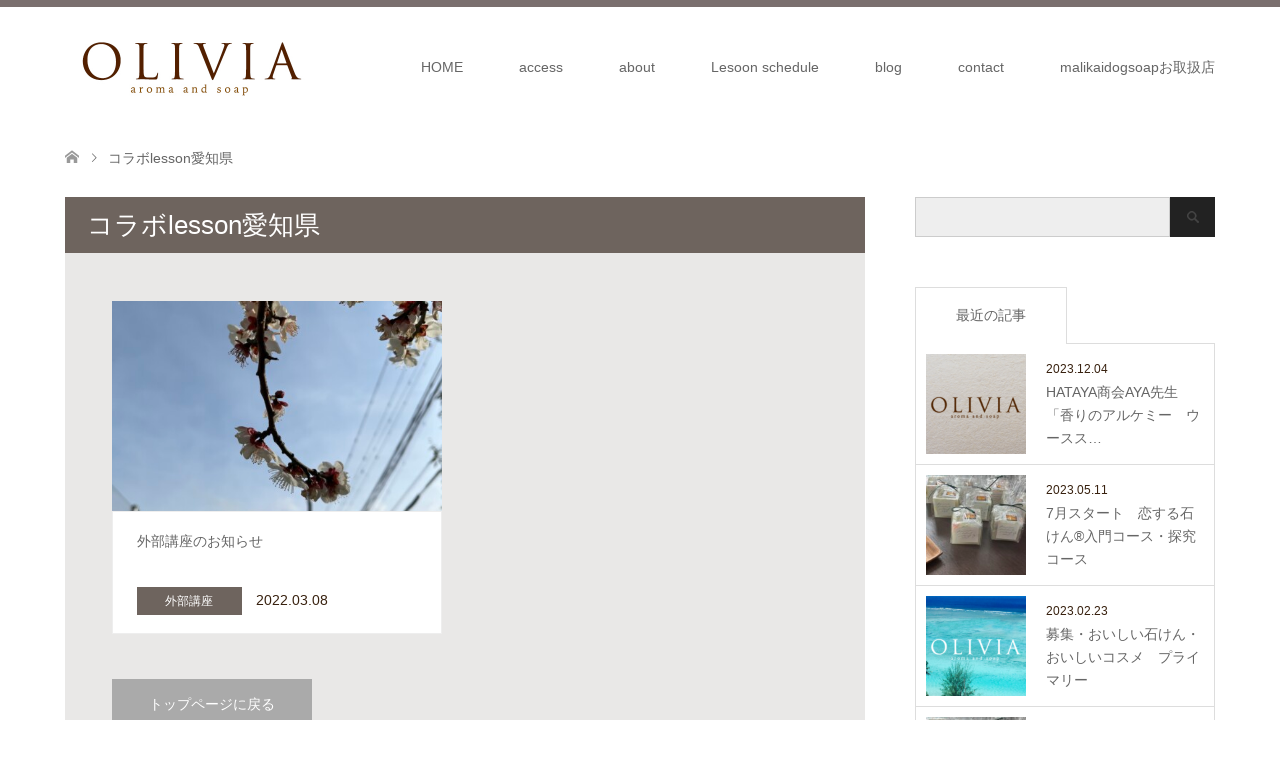

--- FILE ---
content_type: text/html; charset=UTF-8
request_url: https://olivia-aroma.com/tag/%E3%82%B3%E3%83%A9%E3%83%9Clesson%E6%84%9B%E7%9F%A5%E7%9C%8C/
body_size: 11045
content:
<!DOCTYPE html>
<html dir="ltr" lang="ja" prefix="og: https://ogp.me/ns#">
<head>
<meta charset="UTF-8">
<!--[if IE]><meta http-equiv="X-UA-Compatible" content="IE=edge"><![endif]-->
<meta name="viewport" content="width=device-width">

<meta name="description" content="大阪手作り石鹸教室　大阪手作り石けん教室　ナチュラルな素材を使った石鹸とアロマの教室　オリビア OLIVIA　手作りコスメ　石鹸教室OLIVIA　オンライン石鹸教室　オンライン手作り石けん教室　恋する石けん大阪　malikai製法　おいしい石けん　ジェルフェイズ　ジェル化">
<link rel="pingback" href="https://olivia-aroma.com/xmlrpc.php">

		<!-- All in One SEO 4.9.3 - aioseo.com -->
		<title>コラボlesson愛知県 | 大阪のアロマクラフト教室・手作り石けん教室「OLIVIA（オリビア）」</title>
	<meta name="robots" content="max-image-preview:large" />
	<link rel="canonical" href="https://olivia-aroma.com/tag/%e3%82%b3%e3%83%a9%e3%83%9clesson%e6%84%9b%e7%9f%a5%e7%9c%8c/" />
	<meta name="generator" content="All in One SEO (AIOSEO) 4.9.3" />
		<script type="application/ld+json" class="aioseo-schema">
			{"@context":"https:\/\/schema.org","@graph":[{"@type":"BreadcrumbList","@id":"https:\/\/olivia-aroma.com\/tag\/%E3%82%B3%E3%83%A9%E3%83%9Clesson%E6%84%9B%E7%9F%A5%E7%9C%8C\/#breadcrumblist","itemListElement":[{"@type":"ListItem","@id":"https:\/\/olivia-aroma.com#listItem","position":1,"name":"\u30db\u30fc\u30e0","item":"https:\/\/olivia-aroma.com","nextItem":{"@type":"ListItem","@id":"https:\/\/olivia-aroma.com\/tag\/%e3%82%b3%e3%83%a9%e3%83%9clesson%e6%84%9b%e7%9f%a5%e7%9c%8c\/#listItem","name":"\u30b3\u30e9\u30dclesson\u611b\u77e5\u770c"}},{"@type":"ListItem","@id":"https:\/\/olivia-aroma.com\/tag\/%e3%82%b3%e3%83%a9%e3%83%9clesson%e6%84%9b%e7%9f%a5%e7%9c%8c\/#listItem","position":2,"name":"\u30b3\u30e9\u30dclesson\u611b\u77e5\u770c","previousItem":{"@type":"ListItem","@id":"https:\/\/olivia-aroma.com#listItem","name":"\u30db\u30fc\u30e0"}}]},{"@type":"CollectionPage","@id":"https:\/\/olivia-aroma.com\/tag\/%E3%82%B3%E3%83%A9%E3%83%9Clesson%E6%84%9B%E7%9F%A5%E7%9C%8C\/#collectionpage","url":"https:\/\/olivia-aroma.com\/tag\/%E3%82%B3%E3%83%A9%E3%83%9Clesson%E6%84%9B%E7%9F%A5%E7%9C%8C\/","name":"\u30b3\u30e9\u30dclesson\u611b\u77e5\u770c | \u5927\u962a\u306e\u30a2\u30ed\u30de\u30af\u30e9\u30d5\u30c8\u6559\u5ba4\u30fb\u624b\u4f5c\u308a\u77f3\u3051\u3093\u6559\u5ba4\u300cOLIVIA\uff08\u30aa\u30ea\u30d3\u30a2\uff09\u300d","inLanguage":"ja","isPartOf":{"@id":"https:\/\/olivia-aroma.com\/#website"},"breadcrumb":{"@id":"https:\/\/olivia-aroma.com\/tag\/%E3%82%B3%E3%83%A9%E3%83%9Clesson%E6%84%9B%E7%9F%A5%E7%9C%8C\/#breadcrumblist"}},{"@type":"Organization","@id":"https:\/\/olivia-aroma.com\/#organization","name":"\u5927\u962a\u306e\u30a2\u30ed\u30de\u30af\u30e9\u30d5\u30c8\u6559\u5ba4\u30fb\u624b\u4f5c\u308a\u77f3\u3051\u3093\u6559\u5ba4\u300cOLIVIA\uff08\u30aa\u30ea\u30d3\u30a2\uff09\u300d","description":"\u5927\u962a\u624b\u4f5c\u308a\u77f3\u9e78\u6559\u5ba4\u3000\u5927\u962a\u624b\u4f5c\u308a\u77f3\u3051\u3093\u6559\u5ba4\u3000\u30ca\u30c1\u30e5\u30e9\u30eb\u306a\u7d20\u6750\u3092\u4f7f\u3063\u305f\u77f3\u9e78\u3068\u30a2\u30ed\u30de\u306e\u6559\u5ba4\u3000\u30aa\u30ea\u30d3\u30a2 OLIVIA\u3000\u624b\u4f5c\u308a\u30b3\u30b9\u30e1\u3000\u77f3\u9e78\u6559\u5ba4OLIVIA\u3000\u30aa\u30f3\u30e9\u30a4\u30f3\u77f3\u9e78\u6559\u5ba4\u3000\u30aa\u30f3\u30e9\u30a4\u30f3\u624b\u4f5c\u308a\u77f3\u3051\u3093\u6559\u5ba4\u3000\u604b\u3059\u308b\u77f3\u3051\u3093\u5927\u962a\u3000malikai\u88fd\u6cd5\u3000\u304a\u3044\u3057\u3044\u77f3\u3051\u3093\u3000\u30b8\u30a7\u30eb\u30d5\u30a7\u30a4\u30ba\u3000\u30b8\u30a7\u30eb\u5316","url":"https:\/\/olivia-aroma.com\/"},{"@type":"WebSite","@id":"https:\/\/olivia-aroma.com\/#website","url":"https:\/\/olivia-aroma.com\/","name":"\u5927\u962a\u306e\u30a2\u30ed\u30de\u30af\u30e9\u30d5\u30c8\u6559\u5ba4\u30fb\u624b\u4f5c\u308a\u77f3\u3051\u3093\u6559\u5ba4\u300cOLIVIA\uff08\u30aa\u30ea\u30d3\u30a2\uff09\u300d","description":"\u5927\u962a\u624b\u4f5c\u308a\u77f3\u9e78\u6559\u5ba4\u3000\u5927\u962a\u624b\u4f5c\u308a\u77f3\u3051\u3093\u6559\u5ba4\u3000\u30ca\u30c1\u30e5\u30e9\u30eb\u306a\u7d20\u6750\u3092\u4f7f\u3063\u305f\u77f3\u9e78\u3068\u30a2\u30ed\u30de\u306e\u6559\u5ba4\u3000\u30aa\u30ea\u30d3\u30a2 OLIVIA\u3000\u624b\u4f5c\u308a\u30b3\u30b9\u30e1\u3000\u77f3\u9e78\u6559\u5ba4OLIVIA\u3000\u30aa\u30f3\u30e9\u30a4\u30f3\u77f3\u9e78\u6559\u5ba4\u3000\u30aa\u30f3\u30e9\u30a4\u30f3\u624b\u4f5c\u308a\u77f3\u3051\u3093\u6559\u5ba4\u3000\u604b\u3059\u308b\u77f3\u3051\u3093\u5927\u962a\u3000malikai\u88fd\u6cd5\u3000\u304a\u3044\u3057\u3044\u77f3\u3051\u3093\u3000\u30b8\u30a7\u30eb\u30d5\u30a7\u30a4\u30ba\u3000\u30b8\u30a7\u30eb\u5316","inLanguage":"ja","publisher":{"@id":"https:\/\/olivia-aroma.com\/#organization"}}]}
		</script>
		<!-- All in One SEO -->

<link rel="alternate" type="application/rss+xml" title="大阪のアロマクラフト教室・手作り石けん教室「OLIVIA（オリビア）」 &raquo; フィード" href="https://olivia-aroma.com/feed/" />
<link rel="alternate" type="application/rss+xml" title="大阪のアロマクラフト教室・手作り石けん教室「OLIVIA（オリビア）」 &raquo; コメントフィード" href="https://olivia-aroma.com/comments/feed/" />
<link rel="alternate" type="application/rss+xml" title="大阪のアロマクラフト教室・手作り石けん教室「OLIVIA（オリビア）」 &raquo; コラボlesson愛知県 タグのフィード" href="https://olivia-aroma.com/tag/%e3%82%b3%e3%83%a9%e3%83%9clesson%e6%84%9b%e7%9f%a5%e7%9c%8c/feed/" />
<script type="text/javascript">
/* <![CDATA[ */
window._wpemojiSettings = {"baseUrl":"https:\/\/s.w.org\/images\/core\/emoji\/15.0.3\/72x72\/","ext":".png","svgUrl":"https:\/\/s.w.org\/images\/core\/emoji\/15.0.3\/svg\/","svgExt":".svg","source":{"concatemoji":"https:\/\/olivia-aroma.com\/wp-includes\/js\/wp-emoji-release.min.js"}};
/*! This file is auto-generated */
!function(i,n){var o,s,e;function c(e){try{var t={supportTests:e,timestamp:(new Date).valueOf()};sessionStorage.setItem(o,JSON.stringify(t))}catch(e){}}function p(e,t,n){e.clearRect(0,0,e.canvas.width,e.canvas.height),e.fillText(t,0,0);var t=new Uint32Array(e.getImageData(0,0,e.canvas.width,e.canvas.height).data),r=(e.clearRect(0,0,e.canvas.width,e.canvas.height),e.fillText(n,0,0),new Uint32Array(e.getImageData(0,0,e.canvas.width,e.canvas.height).data));return t.every(function(e,t){return e===r[t]})}function u(e,t,n){switch(t){case"flag":return n(e,"\ud83c\udff3\ufe0f\u200d\u26a7\ufe0f","\ud83c\udff3\ufe0f\u200b\u26a7\ufe0f")?!1:!n(e,"\ud83c\uddfa\ud83c\uddf3","\ud83c\uddfa\u200b\ud83c\uddf3")&&!n(e,"\ud83c\udff4\udb40\udc67\udb40\udc62\udb40\udc65\udb40\udc6e\udb40\udc67\udb40\udc7f","\ud83c\udff4\u200b\udb40\udc67\u200b\udb40\udc62\u200b\udb40\udc65\u200b\udb40\udc6e\u200b\udb40\udc67\u200b\udb40\udc7f");case"emoji":return!n(e,"\ud83d\udc26\u200d\u2b1b","\ud83d\udc26\u200b\u2b1b")}return!1}function f(e,t,n){var r="undefined"!=typeof WorkerGlobalScope&&self instanceof WorkerGlobalScope?new OffscreenCanvas(300,150):i.createElement("canvas"),a=r.getContext("2d",{willReadFrequently:!0}),o=(a.textBaseline="top",a.font="600 32px Arial",{});return e.forEach(function(e){o[e]=t(a,e,n)}),o}function t(e){var t=i.createElement("script");t.src=e,t.defer=!0,i.head.appendChild(t)}"undefined"!=typeof Promise&&(o="wpEmojiSettingsSupports",s=["flag","emoji"],n.supports={everything:!0,everythingExceptFlag:!0},e=new Promise(function(e){i.addEventListener("DOMContentLoaded",e,{once:!0})}),new Promise(function(t){var n=function(){try{var e=JSON.parse(sessionStorage.getItem(o));if("object"==typeof e&&"number"==typeof e.timestamp&&(new Date).valueOf()<e.timestamp+604800&&"object"==typeof e.supportTests)return e.supportTests}catch(e){}return null}();if(!n){if("undefined"!=typeof Worker&&"undefined"!=typeof OffscreenCanvas&&"undefined"!=typeof URL&&URL.createObjectURL&&"undefined"!=typeof Blob)try{var e="postMessage("+f.toString()+"("+[JSON.stringify(s),u.toString(),p.toString()].join(",")+"));",r=new Blob([e],{type:"text/javascript"}),a=new Worker(URL.createObjectURL(r),{name:"wpTestEmojiSupports"});return void(a.onmessage=function(e){c(n=e.data),a.terminate(),t(n)})}catch(e){}c(n=f(s,u,p))}t(n)}).then(function(e){for(var t in e)n.supports[t]=e[t],n.supports.everything=n.supports.everything&&n.supports[t],"flag"!==t&&(n.supports.everythingExceptFlag=n.supports.everythingExceptFlag&&n.supports[t]);n.supports.everythingExceptFlag=n.supports.everythingExceptFlag&&!n.supports.flag,n.DOMReady=!1,n.readyCallback=function(){n.DOMReady=!0}}).then(function(){return e}).then(function(){var e;n.supports.everything||(n.readyCallback(),(e=n.source||{}).concatemoji?t(e.concatemoji):e.wpemoji&&e.twemoji&&(t(e.twemoji),t(e.wpemoji)))}))}((window,document),window._wpemojiSettings);
/* ]]> */
</script>
<link rel='stylesheet' id='style-css' href='https://olivia-aroma.com/wp-content/themes/skin_tcd046/style.css' type='text/css' media='all' />
<style id='wp-emoji-styles-inline-css' type='text/css'>

	img.wp-smiley, img.emoji {
		display: inline !important;
		border: none !important;
		box-shadow: none !important;
		height: 1em !important;
		width: 1em !important;
		margin: 0 0.07em !important;
		vertical-align: -0.1em !important;
		background: none !important;
		padding: 0 !important;
	}
</style>
<link rel='stylesheet' id='wp-block-library-css' href='https://olivia-aroma.com/wp-includes/css/dist/block-library/style.min.css' type='text/css' media='all' />
<link rel='stylesheet' id='aioseo/css/src/vue/standalone/blocks/table-of-contents/global.scss-css' href='https://olivia-aroma.com/wp-content/plugins/all-in-one-seo-pack/dist/Lite/assets/css/table-of-contents/global.e90f6d47.css' type='text/css' media='all' />
<style id='classic-theme-styles-inline-css' type='text/css'>
/*! This file is auto-generated */
.wp-block-button__link{color:#fff;background-color:#32373c;border-radius:9999px;box-shadow:none;text-decoration:none;padding:calc(.667em + 2px) calc(1.333em + 2px);font-size:1.125em}.wp-block-file__button{background:#32373c;color:#fff;text-decoration:none}
</style>
<style id='global-styles-inline-css' type='text/css'>
body{--wp--preset--color--black: #000000;--wp--preset--color--cyan-bluish-gray: #abb8c3;--wp--preset--color--white: #ffffff;--wp--preset--color--pale-pink: #f78da7;--wp--preset--color--vivid-red: #cf2e2e;--wp--preset--color--luminous-vivid-orange: #ff6900;--wp--preset--color--luminous-vivid-amber: #fcb900;--wp--preset--color--light-green-cyan: #7bdcb5;--wp--preset--color--vivid-green-cyan: #00d084;--wp--preset--color--pale-cyan-blue: #8ed1fc;--wp--preset--color--vivid-cyan-blue: #0693e3;--wp--preset--color--vivid-purple: #9b51e0;--wp--preset--gradient--vivid-cyan-blue-to-vivid-purple: linear-gradient(135deg,rgba(6,147,227,1) 0%,rgb(155,81,224) 100%);--wp--preset--gradient--light-green-cyan-to-vivid-green-cyan: linear-gradient(135deg,rgb(122,220,180) 0%,rgb(0,208,130) 100%);--wp--preset--gradient--luminous-vivid-amber-to-luminous-vivid-orange: linear-gradient(135deg,rgba(252,185,0,1) 0%,rgba(255,105,0,1) 100%);--wp--preset--gradient--luminous-vivid-orange-to-vivid-red: linear-gradient(135deg,rgba(255,105,0,1) 0%,rgb(207,46,46) 100%);--wp--preset--gradient--very-light-gray-to-cyan-bluish-gray: linear-gradient(135deg,rgb(238,238,238) 0%,rgb(169,184,195) 100%);--wp--preset--gradient--cool-to-warm-spectrum: linear-gradient(135deg,rgb(74,234,220) 0%,rgb(151,120,209) 20%,rgb(207,42,186) 40%,rgb(238,44,130) 60%,rgb(251,105,98) 80%,rgb(254,248,76) 100%);--wp--preset--gradient--blush-light-purple: linear-gradient(135deg,rgb(255,206,236) 0%,rgb(152,150,240) 100%);--wp--preset--gradient--blush-bordeaux: linear-gradient(135deg,rgb(254,205,165) 0%,rgb(254,45,45) 50%,rgb(107,0,62) 100%);--wp--preset--gradient--luminous-dusk: linear-gradient(135deg,rgb(255,203,112) 0%,rgb(199,81,192) 50%,rgb(65,88,208) 100%);--wp--preset--gradient--pale-ocean: linear-gradient(135deg,rgb(255,245,203) 0%,rgb(182,227,212) 50%,rgb(51,167,181) 100%);--wp--preset--gradient--electric-grass: linear-gradient(135deg,rgb(202,248,128) 0%,rgb(113,206,126) 100%);--wp--preset--gradient--midnight: linear-gradient(135deg,rgb(2,3,129) 0%,rgb(40,116,252) 100%);--wp--preset--font-size--small: 13px;--wp--preset--font-size--medium: 20px;--wp--preset--font-size--large: 36px;--wp--preset--font-size--x-large: 42px;--wp--preset--spacing--20: 0.44rem;--wp--preset--spacing--30: 0.67rem;--wp--preset--spacing--40: 1rem;--wp--preset--spacing--50: 1.5rem;--wp--preset--spacing--60: 2.25rem;--wp--preset--spacing--70: 3.38rem;--wp--preset--spacing--80: 5.06rem;--wp--preset--shadow--natural: 6px 6px 9px rgba(0, 0, 0, 0.2);--wp--preset--shadow--deep: 12px 12px 50px rgba(0, 0, 0, 0.4);--wp--preset--shadow--sharp: 6px 6px 0px rgba(0, 0, 0, 0.2);--wp--preset--shadow--outlined: 6px 6px 0px -3px rgba(255, 255, 255, 1), 6px 6px rgba(0, 0, 0, 1);--wp--preset--shadow--crisp: 6px 6px 0px rgba(0, 0, 0, 1);}:where(.is-layout-flex){gap: 0.5em;}:where(.is-layout-grid){gap: 0.5em;}body .is-layout-flex{display: flex;}body .is-layout-flex{flex-wrap: wrap;align-items: center;}body .is-layout-flex > *{margin: 0;}body .is-layout-grid{display: grid;}body .is-layout-grid > *{margin: 0;}:where(.wp-block-columns.is-layout-flex){gap: 2em;}:where(.wp-block-columns.is-layout-grid){gap: 2em;}:where(.wp-block-post-template.is-layout-flex){gap: 1.25em;}:where(.wp-block-post-template.is-layout-grid){gap: 1.25em;}.has-black-color{color: var(--wp--preset--color--black) !important;}.has-cyan-bluish-gray-color{color: var(--wp--preset--color--cyan-bluish-gray) !important;}.has-white-color{color: var(--wp--preset--color--white) !important;}.has-pale-pink-color{color: var(--wp--preset--color--pale-pink) !important;}.has-vivid-red-color{color: var(--wp--preset--color--vivid-red) !important;}.has-luminous-vivid-orange-color{color: var(--wp--preset--color--luminous-vivid-orange) !important;}.has-luminous-vivid-amber-color{color: var(--wp--preset--color--luminous-vivid-amber) !important;}.has-light-green-cyan-color{color: var(--wp--preset--color--light-green-cyan) !important;}.has-vivid-green-cyan-color{color: var(--wp--preset--color--vivid-green-cyan) !important;}.has-pale-cyan-blue-color{color: var(--wp--preset--color--pale-cyan-blue) !important;}.has-vivid-cyan-blue-color{color: var(--wp--preset--color--vivid-cyan-blue) !important;}.has-vivid-purple-color{color: var(--wp--preset--color--vivid-purple) !important;}.has-black-background-color{background-color: var(--wp--preset--color--black) !important;}.has-cyan-bluish-gray-background-color{background-color: var(--wp--preset--color--cyan-bluish-gray) !important;}.has-white-background-color{background-color: var(--wp--preset--color--white) !important;}.has-pale-pink-background-color{background-color: var(--wp--preset--color--pale-pink) !important;}.has-vivid-red-background-color{background-color: var(--wp--preset--color--vivid-red) !important;}.has-luminous-vivid-orange-background-color{background-color: var(--wp--preset--color--luminous-vivid-orange) !important;}.has-luminous-vivid-amber-background-color{background-color: var(--wp--preset--color--luminous-vivid-amber) !important;}.has-light-green-cyan-background-color{background-color: var(--wp--preset--color--light-green-cyan) !important;}.has-vivid-green-cyan-background-color{background-color: var(--wp--preset--color--vivid-green-cyan) !important;}.has-pale-cyan-blue-background-color{background-color: var(--wp--preset--color--pale-cyan-blue) !important;}.has-vivid-cyan-blue-background-color{background-color: var(--wp--preset--color--vivid-cyan-blue) !important;}.has-vivid-purple-background-color{background-color: var(--wp--preset--color--vivid-purple) !important;}.has-black-border-color{border-color: var(--wp--preset--color--black) !important;}.has-cyan-bluish-gray-border-color{border-color: var(--wp--preset--color--cyan-bluish-gray) !important;}.has-white-border-color{border-color: var(--wp--preset--color--white) !important;}.has-pale-pink-border-color{border-color: var(--wp--preset--color--pale-pink) !important;}.has-vivid-red-border-color{border-color: var(--wp--preset--color--vivid-red) !important;}.has-luminous-vivid-orange-border-color{border-color: var(--wp--preset--color--luminous-vivid-orange) !important;}.has-luminous-vivid-amber-border-color{border-color: var(--wp--preset--color--luminous-vivid-amber) !important;}.has-light-green-cyan-border-color{border-color: var(--wp--preset--color--light-green-cyan) !important;}.has-vivid-green-cyan-border-color{border-color: var(--wp--preset--color--vivid-green-cyan) !important;}.has-pale-cyan-blue-border-color{border-color: var(--wp--preset--color--pale-cyan-blue) !important;}.has-vivid-cyan-blue-border-color{border-color: var(--wp--preset--color--vivid-cyan-blue) !important;}.has-vivid-purple-border-color{border-color: var(--wp--preset--color--vivid-purple) !important;}.has-vivid-cyan-blue-to-vivid-purple-gradient-background{background: var(--wp--preset--gradient--vivid-cyan-blue-to-vivid-purple) !important;}.has-light-green-cyan-to-vivid-green-cyan-gradient-background{background: var(--wp--preset--gradient--light-green-cyan-to-vivid-green-cyan) !important;}.has-luminous-vivid-amber-to-luminous-vivid-orange-gradient-background{background: var(--wp--preset--gradient--luminous-vivid-amber-to-luminous-vivid-orange) !important;}.has-luminous-vivid-orange-to-vivid-red-gradient-background{background: var(--wp--preset--gradient--luminous-vivid-orange-to-vivid-red) !important;}.has-very-light-gray-to-cyan-bluish-gray-gradient-background{background: var(--wp--preset--gradient--very-light-gray-to-cyan-bluish-gray) !important;}.has-cool-to-warm-spectrum-gradient-background{background: var(--wp--preset--gradient--cool-to-warm-spectrum) !important;}.has-blush-light-purple-gradient-background{background: var(--wp--preset--gradient--blush-light-purple) !important;}.has-blush-bordeaux-gradient-background{background: var(--wp--preset--gradient--blush-bordeaux) !important;}.has-luminous-dusk-gradient-background{background: var(--wp--preset--gradient--luminous-dusk) !important;}.has-pale-ocean-gradient-background{background: var(--wp--preset--gradient--pale-ocean) !important;}.has-electric-grass-gradient-background{background: var(--wp--preset--gradient--electric-grass) !important;}.has-midnight-gradient-background{background: var(--wp--preset--gradient--midnight) !important;}.has-small-font-size{font-size: var(--wp--preset--font-size--small) !important;}.has-medium-font-size{font-size: var(--wp--preset--font-size--medium) !important;}.has-large-font-size{font-size: var(--wp--preset--font-size--large) !important;}.has-x-large-font-size{font-size: var(--wp--preset--font-size--x-large) !important;}
.wp-block-navigation a:where(:not(.wp-element-button)){color: inherit;}
:where(.wp-block-post-template.is-layout-flex){gap: 1.25em;}:where(.wp-block-post-template.is-layout-grid){gap: 1.25em;}
:where(.wp-block-columns.is-layout-flex){gap: 2em;}:where(.wp-block-columns.is-layout-grid){gap: 2em;}
.wp-block-pullquote{font-size: 1.5em;line-height: 1.6;}
</style>
<script type="text/javascript" src="https://olivia-aroma.com/wp-includes/js/jquery/jquery.min.js" id="jquery-core-js"></script>
<script type="text/javascript" src="https://olivia-aroma.com/wp-includes/js/jquery/jquery-migrate.min.js" id="jquery-migrate-js"></script>
<link rel="https://api.w.org/" href="https://olivia-aroma.com/wp-json/" /><link rel="alternate" type="application/json" href="https://olivia-aroma.com/wp-json/wp/v2/tags/79" />
<link rel="stylesheet" href="https://olivia-aroma.com/wp-content/themes/skin_tcd046/css/design-plus.css?ver=1.7">
<link rel="stylesheet" href="https://olivia-aroma.com/wp-content/themes/skin_tcd046/css/sns-botton.css?ver=1.7">
<link rel="stylesheet" href="https://olivia-aroma.com/wp-content/themes/skin_tcd046/css/responsive.css?ver=1.7">
<link rel="stylesheet" href="https://olivia-aroma.com/wp-content/themes/skin_tcd046/css/footer-bar.css?ver=1.7">

<script src="https://olivia-aroma.com/wp-content/themes/skin_tcd046/js/jquery.easing.1.3.js?ver=1.7"></script>
<script src="https://olivia-aroma.com/wp-content/themes/skin_tcd046/js/jscript.js?ver=1.7"></script>
<script src="https://olivia-aroma.com/wp-content/themes/skin_tcd046/js/comment.js?ver=1.7"></script>

<style type="text/css">
body, input, textarea { font-family: Arial, "ヒラギノ角ゴ ProN W3", "Hiragino Kaku Gothic ProN", "メイリオ", Meiryo, sans-serif; }
.rich_font { font-weight:500; font-family: "Times New Roman" , "游明朝" , "Yu Mincho" , "游明朝体" , "YuMincho" , "ヒラギノ明朝 Pro W3" , "Hiragino Mincho Pro" , "HiraMinProN-W3" , "HGS明朝E" , "ＭＳ Ｐ明朝" , "MS PMincho" , serif; }

#header .logo { font-size:24px; }
.fix_top.header_fix #header .logo { font-size:20px; }
#footer_logo .logo { font-size:24px; }
 #logo_image img { width:50%; height:50%; max-height: none; }
  #logo_image_fixed img { width:50%; height:50%; max-height: none; }
#footer_logo img { width:50%; height:50%; }
#post_title { font-size:36px; }
body, .post_content { font-size:14px; }

@media screen and (max-width:991px) {
  #header .logo { font-size:18px; }
  .mobile_fix_top.header_fix #header .logo { font-size:18px; }
  #logo_image img { width:50%; height:50%; max-height: none; }
  #logo_image_fixed img { width:50%; height:50%; max-height: none; }
  #post_title { font-size:20px; }
  body, .post_content { font-size:14px; }
}




.image {
overflow: hidden;
-webkit-transition: 0.35s;
-moz-transition: 0.35s;
-ms-transition: 0.35s;
transition: 0.35s;
}
.image img {
-webkit-transform: scale(1);
-webkit-transition-property: opacity, scale, -webkit-transform;
-webkit-transition: 0.35s;
-moz-transform: scale(1);
-moz-transition-property: opacity, scale, -moz-transform;
-moz-transition: 0.35s;
-ms-transform: scale(1);
-ms-transition-property: opacity, scale, -ms-transform;
-ms-transition: 0.35s;
-o-transform: scale(1);
-o-transition-property: opacity, scale, -o-transform;
-o-transition: 0.35s;
transform: scale(1);
transition-property: opacity, scale, -webkit-transform;
transition: 0.35s;
-webkit-backface-visibility:hidden; backface-visibility:hidden;
}
.image:hover img, a:hover .image img {
 -webkit-transform: scale(1.2); -moz-transform: scale(1.2); -ms-transform: scale(1.2); -o-transform: scale(1.2); transform: scale(1.2);
}

.headline_bg_l, .headline_bg, ul.meta .category span, .page_navi a:hover, .page_navi span.current, .page_navi p.back a:hover,
#post_pagination p, #post_pagination a:hover, #previous_next_post2 a:hover, .single-news #post_meta_top .date, .single-campaign #post_meta_top .date, ol#voice_list .info .voice_button a:hover, .voice_user .voice_name, .voice_course .course_button a, .side_headline, #footer_top,
#comment_header ul li a:hover, #comment_header ul li.comment_switch_active a, #comment_header #comment_closed p, #submit_comment
{ background-color:#6E645E; }

.page_navi a:hover, .page_navi span.current, #post_pagination p, #comment_header ul li.comment_switch_active a, #comment_header #comment_closed p, #guest_info input:focus, #comment_textarea textarea:focus
{ border-color:#6E645E; }

#comment_header ul li.comment_switch_active a:after, #comment_header #comment_closed p:after
{ border-color:#6E645E transparent transparent transparent; }

a:hover, #global_menu > ul > li > a:hover, #bread_crumb li a, #bread_crumb li.home a:hover:before, ul.meta .date, .footer_headline, .footer_widget a:hover,
#post_title, #previous_next_post a:hover, #previous_next_post a:hover:before, #previous_next_post a:hover:after,
#recent_news .info .date, .course_category .course_category_headline, .course_category .info .headline, ol#voice_list .info .voice_name, dl.interview dt, .voice_course .course_button a:hover, ol#staff_list .info .staff_name, .staff_info .staff_detail .staff_name, .staff_info .staff_detail .staff_social_link li a:hover:before,
.styled_post_list1 .date, .collapse_category_list li a:hover, .tcdw_course_list_widget .course_list li .image, .side_widget.tcdw_banner_list_widget .side_headline, ul.banner_list li .image,
#index_content1 .caption .headline, #index_course li .image, #index_news .date, #index_voice li .info .voice_name, #index_blog .headline, .table.pb_pricemenu td.menu, .side_widget .campaign_list .date, .side_widget .news_list .date, .side_widget .staff_list .staff_name, .side_widget .voice_list .voice_name
{ color:#38210F; }

#footer_bottom, a.index_blog_button:hover, .widget_search #search-btn input:hover, .widget_search #searchsubmit:hover, .widget.google_search #searchsubmit:hover, #submit_comment:hover, #header_slider .slick-dots li button:hover, #header_slider .slick-dots li.slick-active button
{ background-color:#38210F; }

.post_content a { color:#542626; }

#archive_wrapper, #related_post ol { background-color:rgba(110,100,94,0.15); }
#index_course li.noimage .image, .course_category .noimage .imagebox, .tcdw_course_list_widget .course_list li.noimage .image { background:rgba(110,100,94,0.3); }

#index_blog, #footer_widget, .course_categories li a.active, .course_categories li a:hover, .styled_post_list1_tabs li { background-color:rgba(89,76,74,0.15); }
#index_topics { background:rgba(89,76,74,0.8); }
#header { border-top-color:rgba(89,76,74,0.8); }

@media screen and (min-width:992px) {
  .fix_top.header_fix #header { background-color:rgba(89,76,74,0.8); }
  #global_menu ul ul a { background-color:#6E645E; }
  #global_menu ul ul a:hover { background-color:#38210F; }
}
@media screen and (max-width:991px) {
  a.menu_button.active { background:rgba(89,76,74,0.8); };
  .mobile_fix_top.header_fix #header { background-color:rgba(89,76,74,0.8); }
  #global_menu { background-color:#6E645E; }
  #global_menu a:hover { background-color:#38210F; }
}
@media screen and (max-width:991px) {
  .mobile_fix_top.header_fix #header { background-color:rgba(89,76,74,0.8); }
}


</style>

<script src="https://olivia-aroma.com/wp-content/themes/skin_tcd046/js/imagesloaded.pkgd.min.js?ver=1.7"></script>
	
<meta name="google-site-verification" content="2jb64W6mB3l0-3xjFcin7NRtZ-wgqJ5HDpTUOseDM0s" />
	
</head>
<body id="body" class="archive tag tag-lesson tag-79">


 <div id="header" class="clearfix">
  <div class="header_inner">
   <div id="header_logo">
    <div id="logo_image">
 <h1 class="logo">
  <a href="https://olivia-aroma.com/" title="大阪のアロマクラフト教室・手作り石けん教室「OLIVIA（オリビア）」" data-label="大阪のアロマクラフト教室・手作り石けん教室「OLIVIA（オリビア）」"><img class="h_logo" src="https://olivia-aroma.com/wp-content/uploads/2020/12/logo03.jpg?1768637703" alt="大阪のアロマクラフト教室・手作り石けん教室「OLIVIA（オリビア）」" title="大阪のアロマクラフト教室・手作り石けん教室「OLIVIA（オリビア）」" /></a>
 </h1>
</div>
<div id="logo_image_fixed">
 <p class="logo"><a href="https://olivia-aroma.com/" title="大阪のアロマクラフト教室・手作り石けん教室「OLIVIA（オリビア）」"><img class="s_logo" src="https://olivia-aroma.com/wp-content/uploads/2020/12/logo04.png?1768637703" alt="大阪のアロマクラフト教室・手作り石けん教室「OLIVIA（オリビア）」" title="大阪のアロマクラフト教室・手作り石けん教室「OLIVIA（オリビア）」" /></a></p>
</div>
   </div>

      <a href="#" class="menu_button"><span>menu</span></a>
   <div id="global_menu">
    <ul id="menu-menu-1" class="menu"><li id="menu-item-23" class="menu-item menu-item-type-post_type menu-item-object-page menu-item-home menu-item-23"><a href="https://olivia-aroma.com/">HOME</a></li>
<li id="menu-item-30" class="menu-item menu-item-type-post_type menu-item-object-page menu-item-30"><a href="https://olivia-aroma.com/access/">access</a></li>
<li id="menu-item-25" class="menu-item menu-item-type-post_type menu-item-object-page menu-item-25"><a href="https://olivia-aroma.com/about/">about</a></li>
<li id="menu-item-113" class="menu-item menu-item-type-post_type menu-item-object-page menu-item-113"><a href="https://olivia-aroma.com/schedule/">Lesoon schedule</a></li>
<li id="menu-item-24" class="menu-item menu-item-type-post_type menu-item-object-page current_page_parent menu-item-24"><a href="https://olivia-aroma.com/blog/">blog</a></li>
<li id="menu-item-65" class="menu-item menu-item-type-post_type menu-item-object-page menu-item-65"><a href="https://olivia-aroma.com/contact/">contact</a></li>
<li id="menu-item-347" class="menu-item menu-item-type-post_type menu-item-object-page menu-item-347"><a href="https://olivia-aroma.com/dogsoap/">malikaidogsoapお取扱店</a></li>
</ul>   </div>
     </div>
 </div><!-- END #header -->

 <div id="main_contents" class="clearfix">


<div id="bread_crumb">

<ul class="clearfix" itemscope itemtype="http://schema.org/BreadcrumbList">
 <li itemprop="itemListElement" itemscope itemtype="http://schema.org/ListItem" class="home"><a itemprop="item" href="https://olivia-aroma.com/"><span itemprop="name">ホーム</span></a><meta itemprop="position" content="1" /></li>

 <li itemprop="itemListElement" itemscope itemtype="http://schema.org/ListItem" class="last"><span itemprop="name">コラボlesson愛知県</span><meta itemprop="position" content="2" /></li>

</ul>
</div>

<div id="main_col">

 <div id="left_col">

    <h2 id="archive_headline" class="headline headline_bg_l">コラボlesson愛知県</h2>

  
  <div id="archive_wrapper">
      <ol id="post_list">
        <li class="article">
     <a href="https://olivia-aroma.com/2022/03/08/%e5%a4%96%e9%83%a8%e8%ac%9b%e5%ba%a7%e3%81%ae%e3%81%8a%e7%9f%a5%e3%82%89%e3%81%9b/" title="外部講座のお知らせ">
      <div class="image">
       <img width="456" height="296" src="https://olivia-aroma.com/wp-content/uploads/2022/03/CD31A250-5646-46B8-96D8-BADF993ED09E-456x296.jpeg" class="attachment-size4 size-size4 wp-post-image" alt="" decoding="async" fetchpriority="high" srcset="https://olivia-aroma.com/wp-content/uploads/2022/03/CD31A250-5646-46B8-96D8-BADF993ED09E-456x296.jpeg 456w, https://olivia-aroma.com/wp-content/uploads/2022/03/CD31A250-5646-46B8-96D8-BADF993ED09E-270x174.jpeg 270w" sizes="(max-width: 456px) 100vw, 456px" />      </div>
      <div class="info">
       <h3 class="title">外部講座のお知らせ</h3>
              <ul class="meta clearfix">
        <li class="category"><span title="外部講座" data-href="https://olivia-aroma.com/category/%e5%a4%96%e9%83%a8%e8%ac%9b%e5%ba%a7/">外部講座</span></li>        <li class="date"><time class="entry-date updated" datetime="2022-03-08T09:28:18+09:00">2022.03.08</time></li>       </ul>
             </div>
     </a>
    </li>
       </ol><!-- END #post_list -->
   
   <div class="page_navi clearfix">
<p class="back"><a href="https://olivia-aroma.com/">トップページに戻る</a></p>
</div>

 </div><!-- END #left_col -->

 </div><!-- END #left_col -->


  <div id="side_col">
  <div class="widget side_widget clearfix widget_search" id="search-2">
<form role="search" method="get" id="searchform" class="searchform" action="https://olivia-aroma.com/">
				<div>
					<label class="screen-reader-text" for="s">検索:</label>
					<input type="text" value="" name="s" id="s" />
					<input type="submit" id="searchsubmit" value="検索" />
				</div>
			</form></div>
<div class="widget side_widget clearfix styled_post_list1_widget" id="styled_post_list1_widget-2">
<input type="radio" id="styled_post_list1_widget-2-recent_post" name="styled_post_list1_widget-2-tab-radio" class="tab-radio tab-radio-recent_post" checked="checked" />
<ol class="styled_post_list1_tabs">
 <li class="tab-label-recent_post"><label for="styled_post_list1_widget-2-recent_post">最近の記事</label></li>
</ol>
<ol class="styled_post_list1 tab-content-recent_post">
 <li class="clearfix">
  <a href="https://olivia-aroma.com/2023/12/04/hataya%e5%95%86%e4%bc%9aaya%e5%85%88%e7%94%9f%e3%80%80%e3%80%8c%e9%a6%99%e3%82%8a%e3%81%ae%e3%82%a2%e3%83%ab%e3%82%b1%e3%83%9f%e3%83%bc%e3%80%80%e3%82%a6%e3%83%bc%e3%82%b9%e3%82%b9%e3%80%8d/">
   <div class="image">
    <img width="150" height="150" src="https://olivia-aroma.com/wp-content/uploads/2021/08/olivia04-150x150.png" class="attachment-size1 size-size1 wp-post-image" alt="" decoding="async" loading="lazy" srcset="https://olivia-aroma.com/wp-content/uploads/2021/08/olivia04-150x150.png 150w, https://olivia-aroma.com/wp-content/uploads/2021/08/olivia04-300x300.png 300w, https://olivia-aroma.com/wp-content/uploads/2021/08/olivia04-200x200.png 200w" sizes="(max-width: 150px) 100vw, 150px" />  </div>
  <div class="info">
   <p class="date">2023.12.04</p>   <h4 class="title">HATAYA商会AYA先生　「香りのアルケミー　ウースス…</h4>
  </div>
 </a>
 </li>
 <li class="clearfix">
  <a href="https://olivia-aroma.com/2023/05/11/7%e6%9c%88%e3%82%b9%e3%82%bf%e3%83%bc%e3%83%88%e3%80%80%e6%81%8b%e3%81%99%e3%82%8b%e7%9f%b3%e3%81%91%e3%82%93%e5%85%a5%e9%96%80%e3%82%b3%e3%83%bc%e3%82%b9%e3%83%bb%e6%8e%a2%e7%a9%b6%e3%82%b3/">
   <div class="image">
    <img width="150" height="150" src="https://olivia-aroma.com/wp-content/uploads/2022/05/3D6FEED1-4FD0-410B-82EB-1AB623F1FF17-150x150.jpeg" class="attachment-size1 size-size1 wp-post-image" alt="" decoding="async" loading="lazy" srcset="https://olivia-aroma.com/wp-content/uploads/2022/05/3D6FEED1-4FD0-410B-82EB-1AB623F1FF17-150x150.jpeg 150w, https://olivia-aroma.com/wp-content/uploads/2022/05/3D6FEED1-4FD0-410B-82EB-1AB623F1FF17-300x300.jpeg 300w, https://olivia-aroma.com/wp-content/uploads/2022/05/3D6FEED1-4FD0-410B-82EB-1AB623F1FF17-200x200.jpeg 200w" sizes="(max-width: 150px) 100vw, 150px" />  </div>
  <div class="info">
   <p class="date">2023.05.11</p>   <h4 class="title">7月スタート　恋する石けん®入門コース・探究コース</h4>
  </div>
 </a>
 </li>
 <li class="clearfix">
  <a href="https://olivia-aroma.com/2023/02/23/%e5%8b%9f%e9%9b%86%e3%83%bb%e3%81%8a%e3%81%84%e3%81%97%e3%81%84%e7%9f%b3%e3%81%91%e3%82%93%e3%83%bb%e3%81%8a%e3%81%84%e3%81%97%e3%81%84%e3%82%b3%e3%82%b9%e3%83%a1%e3%80%80%e3%83%97%e3%83%a9%e3%82%a4/">
   <div class="image">
    <img width="150" height="150" src="https://olivia-aroma.com/wp-content/uploads/2021/07/olivia03-150x150.png" class="attachment-size1 size-size1 wp-post-image" alt="大阪アロマクラフト教室・手作り石けん教室 OLIVIA(オリビア)" decoding="async" loading="lazy" srcset="https://olivia-aroma.com/wp-content/uploads/2021/07/olivia03-150x150.png 150w, https://olivia-aroma.com/wp-content/uploads/2021/07/olivia03-300x300.png 300w, https://olivia-aroma.com/wp-content/uploads/2021/07/olivia03-200x200.png 200w" sizes="(max-width: 150px) 100vw, 150px" />  </div>
  <div class="info">
   <p class="date">2023.02.23</p>   <h4 class="title">募集・おいしい石けん・おいしいコスメ　プライマリー</h4>
  </div>
 </a>
 </li>
 <li class="clearfix">
  <a href="https://olivia-aroma.com/2023/02/18/%e6%95%99%e5%ae%a4%e9%96%8b%e8%ac%9b%e3%83%bb%e7%b6%99%e7%b6%9a%e8%ac%9b%e5%ba%a7%e3%81%ab%e3%81%a4%e3%81%84%e3%81%a6/">
   <div class="image">
    <img width="150" height="150" src="https://olivia-aroma.com/wp-content/uploads/2022/05/3D6FEED1-4FD0-410B-82EB-1AB623F1FF17-150x150.jpeg" class="attachment-size1 size-size1 wp-post-image" alt="" decoding="async" loading="lazy" srcset="https://olivia-aroma.com/wp-content/uploads/2022/05/3D6FEED1-4FD0-410B-82EB-1AB623F1FF17-150x150.jpeg 150w, https://olivia-aroma.com/wp-content/uploads/2022/05/3D6FEED1-4FD0-410B-82EB-1AB623F1FF17-300x300.jpeg 300w, https://olivia-aroma.com/wp-content/uploads/2022/05/3D6FEED1-4FD0-410B-82EB-1AB623F1FF17-200x200.jpeg 200w" sizes="(max-width: 150px) 100vw, 150px" />  </div>
  <div class="info">
   <p class="date">2023.02.18</p>   <h4 class="title">教室開講・継続講座について</h4>
  </div>
 </a>
 </li>
 <li class="clearfix">
  <a href="https://olivia-aroma.com/2023/01/27/%e6%95%99%e5%ae%a4%e9%96%8b%e8%ac%9b%e3%83%bb%e7%b6%99%e7%b6%9a%e3%82%b5%e3%83%9d%e3%83%bc%e3%83%88%e8%ac%9b%e5%ba%a7/">
   <div class="image">
    <img width="150" height="150" src="https://olivia-aroma.com/wp-content/uploads/2022/06/2E56A314-52D7-4B88-99B3-2132675BB62F-150x150.jpeg" class="attachment-size1 size-size1 wp-post-image" alt="" decoding="async" loading="lazy" srcset="https://olivia-aroma.com/wp-content/uploads/2022/06/2E56A314-52D7-4B88-99B3-2132675BB62F-150x150.jpeg 150w, https://olivia-aroma.com/wp-content/uploads/2022/06/2E56A314-52D7-4B88-99B3-2132675BB62F-300x300.jpeg 300w, https://olivia-aroma.com/wp-content/uploads/2022/06/2E56A314-52D7-4B88-99B3-2132675BB62F-200x200.jpeg 200w" sizes="(max-width: 150px) 100vw, 150px" />  </div>
  <div class="info">
   <p class="date">2023.01.27</p>   <h4 class="title">教室開講・継続サポート講座</h4>
  </div>
 </a>
 </li>
</ol>
</div>
<div class="widget side_widget clearfix tcdw_course_list_widget" id="tcdw_course_list_widget-4">

<ul class="course_list">
<li><a class="image" href="https://olivia-aroma.com/course/guam/" title="グアム素材の石けん　malikai製法"><img src="https://olivia-aroma.com/wp-content/uploads/2021/01/course04.jpg" alt="" /><div class="caption"><span class="caption_hover_slide">グアム素材の石けん　malikai製法</span></div></a></li>
<li><a class="image" href="https://olivia-aroma.com/course/for_teacher/" title="教室開講講座"><img src="https://olivia-aroma.com/wp-content/uploads/2021/04/instructor02c-456x252.jpg" alt="" /><div class="caption"><span class="caption_hover_slide">教室開講講座</span></div></a></li>
<li><a class="image" href="https://olivia-aroma.com/course/seasonalsoap/" title="季節の石けん"><img src="https://olivia-aroma.com/wp-content/uploads/2021/01/season01.jpg" alt="" /><div class="caption"><span class="caption_hover_slide">季節の石けん</span></div></a></li>
<li><a class="image" href="https://olivia-aroma.com/course/naturalcleaning/" title="ナチュラルクリーニング"><img src="https://olivia-aroma.com/wp-content/uploads/2021/01/NaturalCleaning01.jpg" alt="" /><div class="caption"><span class="caption_hover_slide">ナチュラルクリーニング</span></div></a></li>
<li><a class="image" href="https://olivia-aroma.com/course/soapinlove/" title="恋する石けん"><img src="https://olivia-aroma.com/wp-content/uploads/2020/12/course03.jpg" alt="" /><div class="caption"><span class="caption_hover_slide">恋する石けん</span></div></a></li>
<li><a class="image" href="https://olivia-aroma.com/course/aromacraft/" title="アロマクラフト「ring」"><img src="https://olivia-aroma.com/wp-content/uploads/2020/12/course02のコピーのコピー.jpg" alt="" /><div class="caption"><span class="caption_hover_slide">アロマクラフト「ring」</span></div></a></li>
</ul>
</div>
 </div>
 

</div><!-- END #main_col -->


 </div><!-- END #main_contents -->

  
 <div id="footer_widget">
  <div class="footer_inner">
   <div class="widget footer_widget widget_nav_menu" id="nav_menu-2">
<h3 class="footer_headline">HOME</h3><div class="menu-%e3%83%95%e3%83%83%e3%82%bf%e3%83%bc%e3%83%a1%e3%83%8b%e3%83%a5%e3%83%bc%ef%bc%91-container"><ul id="menu-%e3%83%95%e3%83%83%e3%82%bf%e3%83%bc%e3%83%a1%e3%83%8b%e3%83%a5%e3%83%bc%ef%bc%91" class="menu"><li id="menu-item-219" class="menu-item menu-item-type-post_type menu-item-object-page menu-item-219"><a href="https://olivia-aroma.com/schedule/">Lesson</a></li>
<li id="menu-item-222" class="menu-item menu-item-type-post_type menu-item-object-page menu-item-222"><a href="https://olivia-aroma.com/about/">About</a></li>
<li id="menu-item-220" class="menu-item menu-item-type-post_type menu-item-object-page menu-item-220"><a href="https://olivia-aroma.com/contact/">Contact</a></li>
<li id="menu-item-221" class="menu-item menu-item-type-post_type menu-item-object-page menu-item-221"><a href="https://olivia-aroma.com/access/">Access</a></li>
<li id="menu-item-223" class="menu-item menu-item-type-post_type menu-item-object-page current_page_parent menu-item-223"><a href="https://olivia-aroma.com/blog/">Blog</a></li>
</ul></div></div>
<div class="widget footer_widget widget_media_gallery" id="media_gallery-2">

		<style type="text/css">
			#gallery-1 {
				margin: auto;
			}
			#gallery-1 .gallery-item {
				float: left;
				margin-top: 10px;
				text-align: center;
				width: 33%;
			}
			#gallery-1 img {
				border: 2px solid #cfcfcf;
			}
			#gallery-1 .gallery-caption {
				margin-left: 0;
			}
			/* see gallery_shortcode() in wp-includes/media.php */
		</style>
		<div id='gallery-1' class='gallery galleryid-514 gallery-columns-3 gallery-size-thumbnail'><dl class='gallery-item'>
			<dt class='gallery-icon landscape'>
				<a href='https://olivia-aroma.com/gagome/'><img width="150" height="150" src="https://olivia-aroma.com/wp-content/uploads/2021/04/gagome-150x150.jpg" class="attachment-thumbnail size-thumbnail" alt="がごめこんぶの石けん｜大阪アロマクラフト教室 OLIVIA(オリビア)" decoding="async" loading="lazy" srcset="https://olivia-aroma.com/wp-content/uploads/2021/04/gagome-150x150.jpg 150w, https://olivia-aroma.com/wp-content/uploads/2021/04/gagome-300x300.jpg 300w, https://olivia-aroma.com/wp-content/uploads/2021/04/gagome-200x200.jpg 200w" sizes="(max-width: 150px) 100vw, 150px" /></a>
			</dt></dl><dl class='gallery-item'>
			<dt class='gallery-icon landscape'>
				<a href='https://olivia-aroma.com/men/'><img width="150" height="150" src="https://olivia-aroma.com/wp-content/uploads/2021/04/men-150x150.jpg" class="attachment-thumbnail size-thumbnail" alt="メントールの石けん｜大阪アロマクラフト教室 OLIVIA(オリビア)" decoding="async" loading="lazy" srcset="https://olivia-aroma.com/wp-content/uploads/2021/04/men-150x150.jpg 150w, https://olivia-aroma.com/wp-content/uploads/2021/04/men-300x300.jpg 300w, https://olivia-aroma.com/wp-content/uploads/2021/04/men-200x200.jpg 200w, https://olivia-aroma.com/wp-content/uploads/2021/04/men.jpg 750w" sizes="(max-width: 150px) 100vw, 150px" /></a>
			</dt></dl><dl class='gallery-item'>
			<dt class='gallery-icon landscape'>
				<a href='https://olivia-aroma.com/nashi/'><img width="150" height="150" src="https://olivia-aroma.com/wp-content/uploads/2021/04/nashi-150x150.jpg" class="attachment-thumbnail size-thumbnail" alt="梨の石けん｜大阪アロマクラフト教室 OLIVIA(オリビア)" decoding="async" loading="lazy" srcset="https://olivia-aroma.com/wp-content/uploads/2021/04/nashi-150x150.jpg 150w, https://olivia-aroma.com/wp-content/uploads/2021/04/nashi-300x300.jpg 300w, https://olivia-aroma.com/wp-content/uploads/2021/04/nashi-200x200.jpg 200w" sizes="(max-width: 150px) 100vw, 150px" /></a>
			</dt></dl><br style="clear: both" /><dl class='gallery-item'>
			<dt class='gallery-icon landscape'>
				<a href='https://olivia-aroma.com/sake/'><img width="150" height="150" src="https://olivia-aroma.com/wp-content/uploads/2021/04/sake-150x150.jpg" class="attachment-thumbnail size-thumbnail" alt="季節の石けん｜大阪アロマクラフト教室 OLIVIA(オリビア)" decoding="async" loading="lazy" srcset="https://olivia-aroma.com/wp-content/uploads/2021/04/sake-150x150.jpg 150w, https://olivia-aroma.com/wp-content/uploads/2021/04/sake-300x300.jpg 300w, https://olivia-aroma.com/wp-content/uploads/2021/04/sake-200x200.jpg 200w" sizes="(max-width: 150px) 100vw, 150px" /></a>
			</dt></dl><dl class='gallery-item'>
			<dt class='gallery-icon portrait'>
				<a href='https://olivia-aroma.com/img_9980-jpg/'><img width="150" height="150" src="https://olivia-aroma.com/wp-content/uploads/2021/03/img_9980-150x150.jpg" class="attachment-thumbnail size-thumbnail" alt="" decoding="async" loading="lazy" srcset="https://olivia-aroma.com/wp-content/uploads/2021/03/img_9980-150x150.jpg 150w, https://olivia-aroma.com/wp-content/uploads/2021/03/img_9980-300x300.jpg 300w, https://olivia-aroma.com/wp-content/uploads/2021/03/img_9980-200x200.jpg 200w" sizes="(max-width: 150px) 100vw, 150px" /></a>
			</dt></dl><dl class='gallery-item'>
			<dt class='gallery-icon landscape'>
				<a href='https://olivia-aroma.com/cream/'><img width="150" height="150" src="https://olivia-aroma.com/wp-content/uploads/2021/02/cream-150x150.jpg" class="attachment-thumbnail size-thumbnail" alt="アロマクラフト｜大阪アロマクラフト教室 OLIVIA(オリビア)" decoding="async" loading="lazy" srcset="https://olivia-aroma.com/wp-content/uploads/2021/02/cream-150x150.jpg 150w, https://olivia-aroma.com/wp-content/uploads/2021/02/cream-300x300.jpg 300w, https://olivia-aroma.com/wp-content/uploads/2021/02/cream-200x200.jpg 200w, https://olivia-aroma.com/wp-content/uploads/2021/02/cream.jpg 500w" sizes="(max-width: 150px) 100vw, 150px" /></a>
			</dt></dl><br style="clear: both" />
		</div>
</div>
  </div>
 </div>

  
 <div id="footer_top">
  <div class="footer_inner">

   <!-- footer logo -->
   <div id="footer_logo">
    <div class="logo_area">
 <p class="logo"><a href="https://olivia-aroma.com/" title="大阪のアロマクラフト教室・手作り石けん教室「OLIVIA（オリビア）」"><img class="f_logo" src="https://olivia-aroma.com/wp-content/uploads/2020/12/logo04.png?1768637703" alt="大阪のアロマクラフト教室・手作り石けん教室「OLIVIA（オリビア）」" title="大阪のアロマクラフト教室・手作り石けん教室「OLIVIA（オリビア）」" /></a></p>
</div>
   </div>

      <p id="footer_address">
    <span class="mr10">大阪のアロマクラフト教室・手作り石けん教室「OLIVIA（オリビア）」</span>    大阪府守口市平代町12-1       </p>
   
      <!-- social button -->
   <ul class="clearfix" id="footer_social_link">
            <li class="facebook"><a href="https://www.facebook.com/%E3%82%A2%E3%83%AD%E3%83%9E%E3%82%AF%E3%83%A9%E3%83%95%E3%83%88%E6%95%99%E5%AE%A4olivia-1090359734368742" target="_blank">Facebook</a></li>
            <li class="insta"><a href="https://www.instagram.com/oliviaolivia408/" target="_blank">Instagram</a></li>
            <li class="rss"><a href="https://olivia-aroma.com/feed/" target="_blank">RSS</a></li>
       </ul>
   
  </div><!-- END #footer_top_inner -->
 </div><!-- END #footer_top -->

 <div id="footer_bottom">
  <div class="footer_inner">

   <p id="copyright"><span>Copyright </span>&copy; <a href="https://olivia-aroma.com/">大阪のアロマクラフト教室・手作り石けん教室「OLIVIA（オリビア）」</a>. All Rights Reserved.</p>

   <div id="return_top">
    <a href="#body"><span>PAGE TOP</span></a>
   </div><!-- END #return_top -->

  </div><!-- END #footer_bottom_inner -->
 </div><!-- END #footer_bottom -->



<script>


jQuery(document).ready(function($){

  $('#post_list .article').css('opacity', 0);
  var init_list = function(){
    $('#post_list').imagesLoaded(function(){
      $('#post_list .article').each(function(i){
        var self = this;
        setTimeout(function(){
          $(self).animate({ opacity: 1 }, 150);
        }, i*150);
      });
    });
  };


init_list();
});
</script>



</body>
</html>
